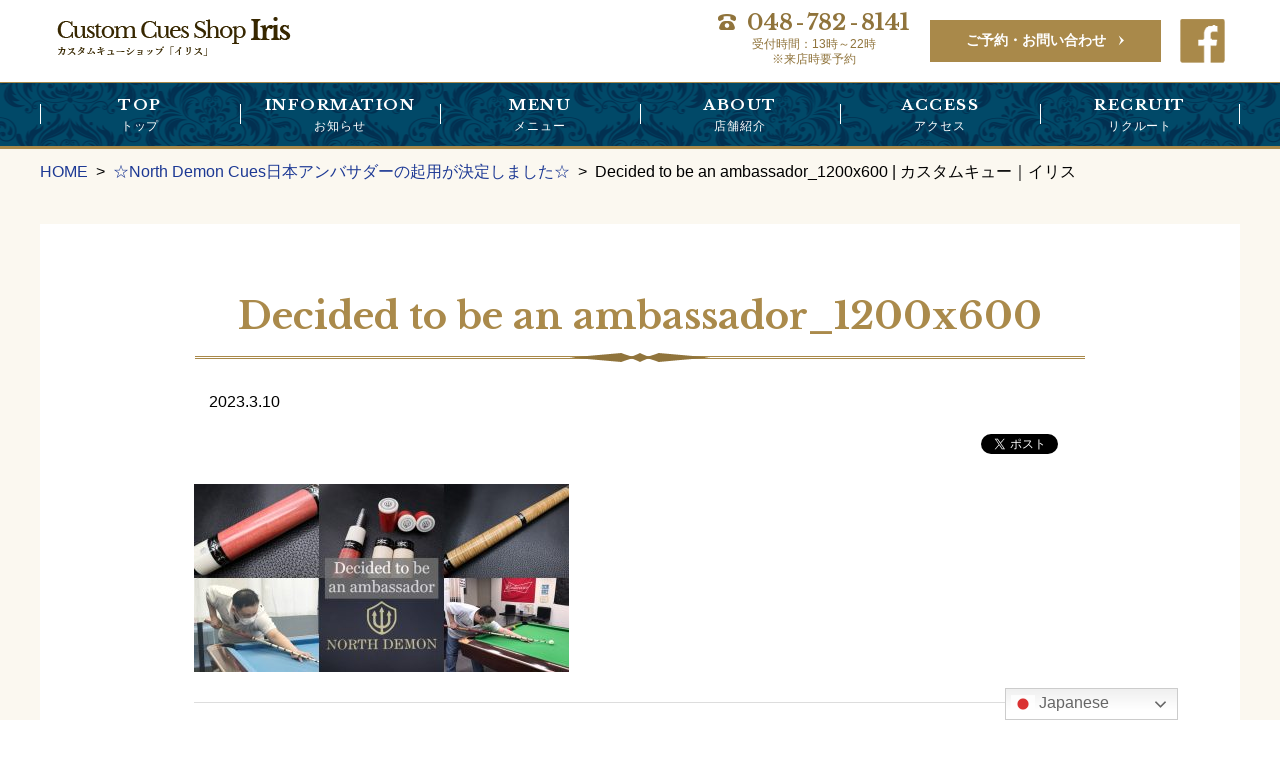

--- FILE ---
content_type: text/html; charset=UTF-8
request_url: https://custom-cues-iris.jp/13136/decided-to-be-an-ambassador_1200x600/
body_size: 7540
content:
<!DOCTYPE html>
<html dir="ltr" lang="ja" prefix="og: https://ogp.me/ns#" class="no-js">
<head>
<meta charset="UTF-8">
<meta name="viewport" content="width=device-width, initial-scale=1">
<script>(function(html){html.className = html.className.replace(/\bno-js\b/,'js')})(document.documentElement);</script>
<link media="all" href="https://custom-cues-iris.jp/wp-content/cache/autoptimize/css/autoptimize_f3a4ba81054916afbe781531d71b8fe0.css" rel="stylesheet"><link media="only screen and (max-width:700px)" href="https://custom-cues-iris.jp/wp-content/cache/autoptimize/css/autoptimize_22cb8cbc9043fc02a43444cfc312888b.css" rel="stylesheet"><title>Decided to be an ambassador_1200x600 | カスタムキュー｜イリス</title>
	
	
		<!-- All in One SEO 4.9.3 - aioseo.com -->
	<meta name="robots" content="max-image-preview:large" />
	<meta name="author" content="cc-iris-editor"/>
	<link rel="canonical" href="https://custom-cues-iris.jp/13136/decided-to-be-an-ambassador_1200x600/" />
	<meta name="generator" content="All in One SEO (AIOSEO) 4.9.3" />
		<meta property="og:locale" content="ja_JP" />
		<meta property="og:site_name" content="カスタムキュー｜イリス |" />
		<meta property="og:type" content="article" />
		<meta property="og:title" content="Decided to be an ambassador_1200x600 | カスタムキュー｜イリス" />
		<meta property="og:url" content="https://custom-cues-iris.jp/13136/decided-to-be-an-ambassador_1200x600/" />
		<meta property="article:published_time" content="2023-03-09T15:21:54+00:00" />
		<meta property="article:modified_time" content="2023-03-09T15:21:54+00:00" />
		<meta name="twitter:card" content="summary" />
		<meta name="twitter:title" content="Decided to be an ambassador_1200x600 | カスタムキュー｜イリス" />
		<script type="application/ld+json" class="aioseo-schema">
			{"@context":"https:\/\/schema.org","@graph":[{"@type":"BreadcrumbList","@id":"https:\/\/custom-cues-iris.jp\/13136\/decided-to-be-an-ambassador_1200x600\/#breadcrumblist","itemListElement":[{"@type":"ListItem","@id":"https:\/\/custom-cues-iris.jp#listItem","position":1,"name":"Home","item":"https:\/\/custom-cues-iris.jp","nextItem":{"@type":"ListItem","@id":"https:\/\/custom-cues-iris.jp\/13136\/decided-to-be-an-ambassador_1200x600\/#listItem","name":"Decided to be an ambassador_1200x600"}},{"@type":"ListItem","@id":"https:\/\/custom-cues-iris.jp\/13136\/decided-to-be-an-ambassador_1200x600\/#listItem","position":2,"name":"Decided to be an ambassador_1200x600","previousItem":{"@type":"ListItem","@id":"https:\/\/custom-cues-iris.jp#listItem","name":"Home"}}]},{"@type":"ItemPage","@id":"https:\/\/custom-cues-iris.jp\/13136\/decided-to-be-an-ambassador_1200x600\/#itempage","url":"https:\/\/custom-cues-iris.jp\/13136\/decided-to-be-an-ambassador_1200x600\/","name":"Decided to be an ambassador_1200x600 | \u30ab\u30b9\u30bf\u30e0\u30ad\u30e5\u30fc\uff5c\u30a4\u30ea\u30b9","inLanguage":"ja","isPartOf":{"@id":"https:\/\/custom-cues-iris.jp\/#website"},"breadcrumb":{"@id":"https:\/\/custom-cues-iris.jp\/13136\/decided-to-be-an-ambassador_1200x600\/#breadcrumblist"},"author":{"@id":"https:\/\/custom-cues-iris.jp\/author\/cc-iris-editor\/#author"},"creator":{"@id":"https:\/\/custom-cues-iris.jp\/author\/cc-iris-editor\/#author"},"datePublished":"2023-03-10T00:21:54+09:00","dateModified":"2023-03-10T00:21:54+09:00"},{"@type":"Organization","@id":"https:\/\/custom-cues-iris.jp\/#organization","name":"\u30ab\u30b9\u30bf\u30e0\u30ad\u30e5\u30fc\uff5c\u30a4\u30ea\u30b9","url":"https:\/\/custom-cues-iris.jp\/"},{"@type":"Person","@id":"https:\/\/custom-cues-iris.jp\/author\/cc-iris-editor\/#author","url":"https:\/\/custom-cues-iris.jp\/author\/cc-iris-editor\/","name":"cc-iris-editor","image":{"@type":"ImageObject","@id":"https:\/\/custom-cues-iris.jp\/13136\/decided-to-be-an-ambassador_1200x600\/#authorImage","url":"https:\/\/secure.gravatar.com\/avatar\/d640c7fc1f3d5ec57bf4613c6e2b71982245908d797dc477942bc45b82f4541f?s=96&d=mm&r=g","width":96,"height":96,"caption":"cc-iris-editor"}},{"@type":"WebSite","@id":"https:\/\/custom-cues-iris.jp\/#website","url":"https:\/\/custom-cues-iris.jp\/","name":"\u30ab\u30b9\u30bf\u30e0\u30ad\u30e5\u30fc\uff5c\u30a4\u30ea\u30b9","inLanguage":"ja","publisher":{"@id":"https:\/\/custom-cues-iris.jp\/#organization"}}]}
		</script>
		<!-- All in One SEO -->

<!-- 電話番号の自動リンク非表示 -->
<meta name="format-detection" content="telephone=no">
<!-- Global site tag (gtag.js) - Google Analytics -->
<script async src="https://www.googletagmanager.com/gtag/js?id=UA-105742072-1"></script>
<script>
  window.dataLayer = window.dataLayer || [];
  function gtag(){dataLayer.push(arguments);}
  gtag('js', new Date());

  gtag('config', 'UA-105742072-1');
</script>

<link rel='dns-prefetch' href='//fonts.googleapis.com' />
<link rel='dns-prefetch' href='//netdna.bootstrapcdn.com' />
<script type="text/javascript">
/* <![CDATA[ */
window._wpemojiSettings = {"baseUrl":"https:\/\/s.w.org\/images\/core\/emoji\/16.0.1\/72x72\/","ext":".png","svgUrl":"https:\/\/s.w.org\/images\/core\/emoji\/16.0.1\/svg\/","svgExt":".svg","source":{"concatemoji":"https:\/\/custom-cues-iris.jp\/wp-includes\/js\/wp-emoji-release.min.js"}};
/*! This file is auto-generated */
!function(s,n){var o,i,e;function c(e){try{var t={supportTests:e,timestamp:(new Date).valueOf()};sessionStorage.setItem(o,JSON.stringify(t))}catch(e){}}function p(e,t,n){e.clearRect(0,0,e.canvas.width,e.canvas.height),e.fillText(t,0,0);var t=new Uint32Array(e.getImageData(0,0,e.canvas.width,e.canvas.height).data),a=(e.clearRect(0,0,e.canvas.width,e.canvas.height),e.fillText(n,0,0),new Uint32Array(e.getImageData(0,0,e.canvas.width,e.canvas.height).data));return t.every(function(e,t){return e===a[t]})}function u(e,t){e.clearRect(0,0,e.canvas.width,e.canvas.height),e.fillText(t,0,0);for(var n=e.getImageData(16,16,1,1),a=0;a<n.data.length;a++)if(0!==n.data[a])return!1;return!0}function f(e,t,n,a){switch(t){case"flag":return n(e,"\ud83c\udff3\ufe0f\u200d\u26a7\ufe0f","\ud83c\udff3\ufe0f\u200b\u26a7\ufe0f")?!1:!n(e,"\ud83c\udde8\ud83c\uddf6","\ud83c\udde8\u200b\ud83c\uddf6")&&!n(e,"\ud83c\udff4\udb40\udc67\udb40\udc62\udb40\udc65\udb40\udc6e\udb40\udc67\udb40\udc7f","\ud83c\udff4\u200b\udb40\udc67\u200b\udb40\udc62\u200b\udb40\udc65\u200b\udb40\udc6e\u200b\udb40\udc67\u200b\udb40\udc7f");case"emoji":return!a(e,"\ud83e\udedf")}return!1}function g(e,t,n,a){var r="undefined"!=typeof WorkerGlobalScope&&self instanceof WorkerGlobalScope?new OffscreenCanvas(300,150):s.createElement("canvas"),o=r.getContext("2d",{willReadFrequently:!0}),i=(o.textBaseline="top",o.font="600 32px Arial",{});return e.forEach(function(e){i[e]=t(o,e,n,a)}),i}function t(e){var t=s.createElement("script");t.src=e,t.defer=!0,s.head.appendChild(t)}"undefined"!=typeof Promise&&(o="wpEmojiSettingsSupports",i=["flag","emoji"],n.supports={everything:!0,everythingExceptFlag:!0},e=new Promise(function(e){s.addEventListener("DOMContentLoaded",e,{once:!0})}),new Promise(function(t){var n=function(){try{var e=JSON.parse(sessionStorage.getItem(o));if("object"==typeof e&&"number"==typeof e.timestamp&&(new Date).valueOf()<e.timestamp+604800&&"object"==typeof e.supportTests)return e.supportTests}catch(e){}return null}();if(!n){if("undefined"!=typeof Worker&&"undefined"!=typeof OffscreenCanvas&&"undefined"!=typeof URL&&URL.createObjectURL&&"undefined"!=typeof Blob)try{var e="postMessage("+g.toString()+"("+[JSON.stringify(i),f.toString(),p.toString(),u.toString()].join(",")+"));",a=new Blob([e],{type:"text/javascript"}),r=new Worker(URL.createObjectURL(a),{name:"wpTestEmojiSupports"});return void(r.onmessage=function(e){c(n=e.data),r.terminate(),t(n)})}catch(e){}c(n=g(i,f,p,u))}t(n)}).then(function(e){for(var t in e)n.supports[t]=e[t],n.supports.everything=n.supports.everything&&n.supports[t],"flag"!==t&&(n.supports.everythingExceptFlag=n.supports.everythingExceptFlag&&n.supports[t]);n.supports.everythingExceptFlag=n.supports.everythingExceptFlag&&!n.supports.flag,n.DOMReady=!1,n.readyCallback=function(){n.DOMReady=!0}}).then(function(){return e}).then(function(){var e;n.supports.everything||(n.readyCallback(),(e=n.source||{}).concatemoji?t(e.concatemoji):e.wpemoji&&e.twemoji&&(t(e.twemoji),t(e.wpemoji)))}))}((window,document),window._wpemojiSettings);
/* ]]> */
</script>
<link rel='stylesheet' id='font-Libre-css' href='https://fonts.googleapis.com/css?family=Libre+Baskerville%3A400%2C700' type='text/css' media='all' />
<link rel='stylesheet' id='font-ubuntu-css' href='https://fonts.googleapis.com/css?family=Ubuntu%3A300%2C700' type='text/css' media='all' />

<link rel='stylesheet' id='fontawesome-css' href='//netdna.bootstrapcdn.com/font-awesome/4.3.0/css/font-awesome.css' type='text/css' media='all' />











<!--[if lt IE 9]>
<script type="text/javascript" src="https://custom-cues-iris.jp/wp-content/themes/hps/templates/default/js/html5.js" id="mitstheme-ie-js"></script>
<![endif]-->
<script type="text/javascript" src="//ajax.googleapis.com/ajax/libs/jquery/1.11.1/jquery.min.js" id="jquery-js"></script>
<script type="text/javascript" src="https://custom-cues-iris.jp/wp-content/themes/hps/templates/default/js/script.js" id="mitstheme-js"></script>
<link rel="https://api.w.org/" href="https://custom-cues-iris.jp/wp-json/" /><link rel="alternate" title="JSON" type="application/json" href="https://custom-cues-iris.jp/wp-json/wp/v2/media/13191" /><link rel="EditURI" type="application/rsd+xml" title="RSD" href="https://custom-cues-iris.jp/xmlrpc.php?rsd" />
<link rel='shortlink' href='https://custom-cues-iris.jp/?p=13191' />
<link rel="alternate" title="oEmbed (JSON)" type="application/json+oembed" href="https://custom-cues-iris.jp/wp-json/oembed/1.0/embed?url=https%3A%2F%2Fcustom-cues-iris.jp%2F13136%2Fdecided-to-be-an-ambassador_1200x600%2F" />
<link rel="alternate" title="oEmbed (XML)" type="text/xml+oembed" href="https://custom-cues-iris.jp/wp-json/oembed/1.0/embed?url=https%3A%2F%2Fcustom-cues-iris.jp%2F13136%2Fdecided-to-be-an-ambassador_1200x600%2F&#038;format=xml" />

<!-- BEGIN: WP Social Bookmarking Light HEAD --><script>
    (function (d, s, id) {
        var js, fjs = d.getElementsByTagName(s)[0];
        if (d.getElementById(id)) return;
        js = d.createElement(s);
        js.id = id;
        js.src = "//connect.facebook.net/ja_JP/sdk.js#xfbml=1&version=v2.7";
        fjs.parentNode.insertBefore(js, fjs);
    }(document, 'script', 'facebook-jssdk'));
</script>

<!-- END: WP Social Bookmarking Light HEAD -->
<link rel="icon" href="https://custom-cues-iris.jp/wp-content/uploads/cropped-favicon-32x32.png" sizes="32x32" />
<link rel="icon" href="https://custom-cues-iris.jp/wp-content/uploads/cropped-favicon-192x192.png" sizes="192x192" />
<link rel="apple-touch-icon" href="https://custom-cues-iris.jp/wp-content/uploads/cropped-favicon-180x180.png" />
<meta name="msapplication-TileImage" content="https://custom-cues-iris.jp/wp-content/uploads/cropped-favicon-270x270.png" />
</head>
<body class="attachment wp-singular attachment-template-default single single-attachment postid-13191 attachmentid-13191 attachment-jpeg wp-theme-hps wp-child-theme-hp-flat metaslider-plugin">
<div id="outer">

<header id="header">
<div class="content-area header-top clearfix">
	<!-- ロゴ -->
	<h1 class="logo"><a href="https://custom-cues-iris.jp/"><img src="https://custom-cues-iris.jp/wp-content/themes/hp-flat/images/header-logo.png" alt="#"/></a></h1>
	
	<div class="header-right">
		<!-- 電話番号 -->
		<address class="tel">
			<span class="number"><em>048</em>-<em>782</em>-<em>8141</em></span>			<p>受付時間：13時～22時<br/>※来店時要予約</p>
		</address>
		<!-- お申込みリンク -->
		<a class="btn btn-contact" href="https://custom-cues-iris.jp/contact-us/">ご予約・お問い合わせ</a>
		<!-- facebookリンク -->
		<a class="btn-facebook" href="https://www.facebook.com/Custom-Cues-ShopＩｒｉｓ-1429226053783152/" target="_blank"><img src="https://custom-cues-iris.jp/wp-content/themes/hp-flat/images/header-btn-facebook.png"></a>
	</div>
</div>

<!-- グローバルナビ -->
<div id="gnav-outer"><div class="content-area">
<div class="part part-global-navi"><input type="checkbox" class="global-navi-switch" id="global-navi-69670f144f7ab" style="display: none;" />
<div class="global-navi">
<label for="global-navi-69670f144f7ab" class="button button-global-navi" style="display: none;"></label>
<nav class="menu-%e3%82%b0%e3%83%ad%e3%83%bc%e3%83%90%e3%83%ab%e3%83%8a%e3%83%93%e3%82%b2%e3%83%bc%e3%82%b7%e3%83%a7%e3%83%b3-container"><ul id="menu-%e3%82%b0%e3%83%ad%e3%83%bc%e3%83%90%e3%83%ab%e3%83%8a%e3%83%93%e3%82%b2%e3%83%bc%e3%82%b7%e3%83%a7%e3%83%b3" class="menu"><li id="menu-item-76" class="menu-item menu-item-type-custom menu-item-object-custom menu-item-home menu-item-76"><a href="http://custom-cues-iris.jp/">TOP<span class="sub-title">トップ</span></a></li>
<li id="menu-item-114" class="menu-item menu-item-type-taxonomy menu-item-object-category menu-item-114"><a href="https://custom-cues-iris.jp/category/information/">INFORMATION<span class="sub-title">お知らせ</span></a></li>
<li id="menu-item-870" class="menu-item menu-item-type-post_type menu-item-object-page menu-item-has-children menu-item-870"><a href="https://custom-cues-iris.jp/menu/">MENU<span class="sub-title">メニュー</span></a>
<ul class="sub-menu">
	<li id="menu-item-865" class="menu-item menu-item-type-taxonomy menu-item-object-gallery_cat menu-item-865"><a href="https://custom-cues-iris.jp/gallery/gallery_cat/lineap/">NEW SELECTION/LINE UP</a></li>
	<li id="menu-item-866" class="menu-item menu-item-type-taxonomy menu-item-object-gallery_cat menu-item-866"><a href="https://custom-cues-iris.jp/gallery/gallery_cat/collectors/">COLLECTOR&#8217;S GALLERY</a></li>
</ul>
</li>
<li id="menu-item-486" class="menu-item menu-item-type-post_type menu-item-object-page menu-item-486"><a href="https://custom-cues-iris.jp/about/">ABOUT<span class="sub-title">店舗紹介</span></a></li>
<li id="menu-item-487" class="menu-item menu-item-type-post_type menu-item-object-page menu-item-487"><a href="https://custom-cues-iris.jp/access/">ACCESS<span class="sub-title">アクセス</span></a></li>
<li id="menu-item-488" class="menu-item menu-item-type-post_type menu-item-object-page menu-item-488"><a href="https://custom-cues-iris.jp/recruit/">RECRUIT<span class="sub-title">リクルート</span></a></li>
</ul></nav></div>
</div></div></div>
</header>

<div id="content-top">
<div class="content-area">

<!-- breadcurmbs -->
<ol class="part part-breadcrumbs"><li class="home"><a href="https://custom-cues-iris.jp/">HOME</a></li><li><a href="https://custom-cues-iris.jp/13136/">☆North Demon Cues日本アンバサダーの起用が決定しました☆</a></li><li class="current"><span>Decided to be an ambassador_1200x600 | カスタムキュー｜イリス</span></li></ol>
</div></div>

<div id="content"><div class="content-area">

<div id="main-wrap"><div id="main">
<!-- ループ処理（投稿リスト） -->
<div class="part-postlist-layout-list part-postlist-template-default part part-postlist"><ul class="postlist"><li><h2><span class="title"><a href="https://custom-cues-iris.jp/13136/decided-to-be-an-ambassador_1200x600/"><span>Decided to be an ambassador_1200x600</span></a></span></h2>
<div class="meta">
<span class="date">2023.3.10</span><span class="taxonomy"></span></div>
<div class="content mce"><div class='wp_social_bookmarking_light'>        <div class="wsbl_facebook_share"><div id="fb-root"></div><fb:share-button href="https://custom-cues-iris.jp/13136/decided-to-be-an-ambassador_1200x600/" type="button" ></fb:share-button></div>        <div class="wsbl_facebook_like"><div id="fb-root"></div><fb:like href="https://custom-cues-iris.jp/13136/decided-to-be-an-ambassador_1200x600/" layout="button_count" action="like" width="100" share="false" show_faces="false" ></fb:like></div>        <div class="wsbl_twitter"><a href="https://twitter.com/share" class="twitter-share-button" data-url="https://custom-cues-iris.jp/13136/decided-to-be-an-ambassador_1200x600/" data-text="Decided to be an ambassador_1200x600">Tweet</a></div></div>
<br class='wp_social_bookmarking_light_clear' />
<p class="attachment"><a href='https://custom-cues-iris.jp/wp-content/uploads/Decided-to-be-an-ambassador_1200x600.jpg'><img loading="lazy" decoding="async" width="375" height="188" src="https://custom-cues-iris.jp/wp-content/uploads/Decided-to-be-an-ambassador_1200x600-375x188.jpg" class="attachment-medium size-medium" alt="" srcset="https://custom-cues-iris.jp/wp-content/uploads/Decided-to-be-an-ambassador_1200x600-375x188.jpg 375w, https://custom-cues-iris.jp/wp-content/uploads/Decided-to-be-an-ambassador_1200x600-890x445.jpg 890w, https://custom-cues-iris.jp/wp-content/uploads/Decided-to-be-an-ambassador_1200x600-768x384.jpg 768w, https://custom-cues-iris.jp/wp-content/uploads/Decided-to-be-an-ambassador_1200x600.jpg 1200w" sizes="auto, (max-width: 375px) 100vw, 375px" /></a></p>
</div></li></ul></div>
<!-- ページネーション -->
<nav class="part part-pagination"> <span class="prev page-numbers"><a href="https://custom-cues-iris.jp/13136/" rel="prev"></a></span></nav>
<!-- 関連記事表示 -->

<!-- コンタクトボタン -->
<p class="part part-contact-btn">
<a href="https://custom-cues-iris.jp/contact-us/"><img src="https://custom-cues-iris.jp/wp-content/themes/hp-flat/images/contact-btn.png" alt="お問い合せ" /></a>
</p>
</div></div>

</div></div>


<footer id="footer">
<!-- ページトップボタン -->
<p class="btn-top">
<a href="#header" class="button button-hashlink" data-animation="normal"></a><script>MitsTheme("scroll");</script></p>


<!-- フッター上部 -->
<div class="content-area footer-top">

<!-- ウィジェットエリア（フッタ） -->
<div class="widget-areas">
<div class="part part-widget-area"><div class="widgets"><div id="black-studio-tinymce-5" class="widget-odd widget-last widget-first widget-1 widget widget_black_studio_tinymce"><h2 class="widgettitle">Custom Cues Shop Iris</h2><div class="textwidget"><p>▽contact</p>
<p>電話：048-782-8141</p>
<p>受付：平日13時〜22時※ご来店時要予約<br />
住所：〒330-0856<br />
埼玉県さいたま市大宮区三橋3丁目267-5 <br />
東京コレクションビル１Ｆ</p>
<p>&nbsp;</p>
<p>e-mail：custom_cues_shop_iris@grow-grow.co.jp</p>
<p>※e-mailでのお問い合わせの際は、あなたのお名前とお住まいの地域と商品URLの記載をお願いします。</p>
<p>&nbsp;</p>
</div></div></div></div><div class="part part-widget-area"><div class="widgets"><div id="nav_menu-2" class="widget-odd widget-last widget-first widget-1 widget widget_nav_menu"><h2 class="widgettitle">フッターナビ</h2><div class="menu-%e3%83%95%e3%83%83%e3%82%bf%e3%83%bc%e3%83%8a%e3%83%93%ef%bd%9c%e4%b8%ad%e5%a4%ae-container"><ul id="menu-%e3%83%95%e3%83%83%e3%82%bf%e3%83%bc%e3%83%8a%e3%83%93%ef%bd%9c%e4%b8%ad%e5%a4%ae" class="menu"><li id="menu-item-53" class="menu-item menu-item-type-custom menu-item-object-custom menu-item-home menu-item-53"><a href="http://custom-cues-iris.jp/">トップ</a></li>
<li id="menu-item-879" class="menu-item menu-item-type-post_type menu-item-object-page menu-item-879"><a href="https://custom-cues-iris.jp/menu/">MENU</a></li>
<li id="menu-item-880" class="menu-item menu-item-type-taxonomy menu-item-object-gallery_cat menu-item-880"><a href="https://custom-cues-iris.jp/gallery/gallery_cat/lineap/">LINE UP</a></li>
<li id="menu-item-881" class="menu-item menu-item-type-taxonomy menu-item-object-gallery_cat menu-item-881"><a href="https://custom-cues-iris.jp/gallery/gallery_cat/collectors/">COLLECTOR&#8217;S　GALLERY</a></li>
<li id="menu-item-686" class="menu-item menu-item-type-post_type menu-item-object-page menu-item-686"><a href="https://custom-cues-iris.jp/about/">Custom Cues Shop 『Ｉｒｉｓ』</a></li>
<li id="menu-item-688" class="menu-item menu-item-type-post_type menu-item-object-page menu-item-688"><a href="https://custom-cues-iris.jp/access/">ACCESS</a></li>
<li id="menu-item-690" class="menu-item menu-item-type-custom menu-item-object-custom menu-item-690"><a href="http://custom-cues-iris.jp/category/information/">INFORMATION</a></li>
<li id="menu-item-689" class="menu-item menu-item-type-post_type menu-item-object-page menu-item-689"><a href="https://custom-cues-iris.jp/recruit/">RECRUIT</a></li>
<li id="menu-item-55" class="menu-item menu-item-type-post_type menu-item-object-page menu-item-55"><a href="https://custom-cues-iris.jp/contact-us/">ご予約・お問い合わせ</a></li>
<li id="menu-item-695" class="menu-item menu-item-type-post_type menu-item-object-page menu-item-695"><a href="https://custom-cues-iris.jp/shouhinbaibai-2/">お取引時においてご確認頂きたい事</a></li>
<li id="menu-item-696" class="menu-item menu-item-type-post_type menu-item-object-page menu-item-696"><a href="https://custom-cues-iris.jp/sctl/">特定商取引法に基づく表記</a></li>
<li id="menu-item-693" class="menu-item menu-item-type-post_type menu-item-object-page menu-item-693"><a href="https://custom-cues-iris.jp/reduction/">一部収益の還元</a></li>
<li id="menu-item-56" class="menu-item menu-item-type-post_type menu-item-object-page menu-item-56"><a href="https://custom-cues-iris.jp/sitemap/">サイトマップ</a></li>
</ul></div></div></div></div><div class="part part-widget-area"><div class="footer-widgets clearfix"><div id="nav_menu-3" class="widget-odd widget-last widget-first widget-1 widget widget_nav_menu"><h2 class="widgettitle">関連リンク</h2><div class="menu-%e3%83%95%e3%83%83%e3%82%bf%e3%83%bc%e3%83%8a%e3%83%93%ef%bd%9c%e5%8f%b3-container"><ul id="menu-%e3%83%95%e3%83%83%e3%82%bf%e3%83%bc%e3%83%8a%e3%83%93%ef%bd%9c%e5%8f%b3" class="menu"><li id="menu-item-59" class="menu-item menu-item-type-custom menu-item-object-custom menu-item-59"><a href="https://www.facebook.com/Custom-Cues-Shop%EF%BC%A9%EF%BD%92%EF%BD%89%EF%BD%93-1429226053783152/">Facebook</a></li>
<li id="menu-item-19447" class="menu-item menu-item-type-custom menu-item-object-custom menu-item-19447"><a href="https://www.instagram.com/cues_iris/?locale=ja_JP">Instagram</a></li>
</ul></div></div></div></div></div>

</div>


<!-- フッター下部 -->
<div class="footer-bottom"><div class="content-area en clearfix">

<!-- コピーライト -->
<p class="part part-copyright">&copy;&nbsp;Custom&nbsp;Cues&nbsp;Shop&nbsp;Iris</p>


</div></div>
</footer>

</div>



<script type="speculationrules">
{"prefetch":[{"source":"document","where":{"and":[{"href_matches":"\/*"},{"not":{"href_matches":["\/wp-*.php","\/wp-admin\/*","\/wp-content\/uploads\/*","\/wp-content\/*","\/wp-content\/plugins\/*","\/wp-content\/themes\/hp-flat\/*","\/wp-content\/themes\/hps\/*","\/*\\?(.+)"]}},{"not":{"selector_matches":"a[rel~=\"nofollow\"]"}},{"not":{"selector_matches":".no-prefetch, .no-prefetch a"}}]},"eagerness":"conservative"}]}
</script>
<div class="gtranslate_wrapper" id="gt-wrapper-78927849"></div>
<!-- BEGIN: WP Social Bookmarking Light FOOTER -->    <script>!function(d,s,id){var js,fjs=d.getElementsByTagName(s)[0],p=/^http:/.test(d.location)?'http':'https';if(!d.getElementById(id)){js=d.createElement(s);js.id=id;js.src=p+'://platform.twitter.com/widgets.js';fjs.parentNode.insertBefore(js,fjs);}}(document, 'script', 'twitter-wjs');</script><!-- END: WP Social Bookmarking Light FOOTER -->






<script type="text/javascript" src="https://custom-cues-iris.jp/wp-content/themes/hps/parts/global-navi/js/script.js" id="mitstheme-part-global-navi-js"></script>
<script type="text/javascript" src="https://custom-cues-iris.jp/wp-content/themes/hps/parts/postlist/js/script.js" id="mitstheme-part-postlist-js"></script>
<script type="text/javascript" src="https://custom-cues-iris.jp/wp-content/themes/hps/parts/button-hashlink/js/script.js" id="mitstheme-part-button-hashlink-js"></script>
<script type="text/javascript" id="gt_widget_script_78927849-js-before">
/* <![CDATA[ */
window.gtranslateSettings = /* document.write */ window.gtranslateSettings || {};window.gtranslateSettings['78927849'] = {"default_language":"ja","languages":["ar","zh-CN","zh-TW","hr","nl","en","tl","fr","de","hi","id","it","ja","ko","mn","pt","ru","es","th","vi"],"url_structure":"none","detect_browser_language":1,"flag_style":"2d","flag_size":24,"wrapper_selector":"#gt-wrapper-78927849","alt_flags":{"en":"usa"},"switcher_open_direction":"bottom","switcher_horizontal_position":"right","switcher_vertical_position":"bottom","switcher_text_color":"#666","switcher_arrow_color":"#666","switcher_border_color":"#ccc","switcher_background_color":"#fff","switcher_background_shadow_color":"#efefef","switcher_background_hover_color":"#fff","dropdown_text_color":"#000","dropdown_hover_color":"#fff","dropdown_background_color":"#eee","flags_location":"\/wp-content\/plugins\/gtranslate\/flags\/"};
/* ]]> */
</script><script src="https://custom-cues-iris.jp/wp-content/plugins/gtranslate/js/dwf.js" data-no-optimize="1" data-no-minify="1" data-gt-orig-url="/13136/decided-to-be-an-ambassador_1200x600/" data-gt-orig-domain="custom-cues-iris.jp" data-gt-widget-id="78927849" defer></script></body>
</html>